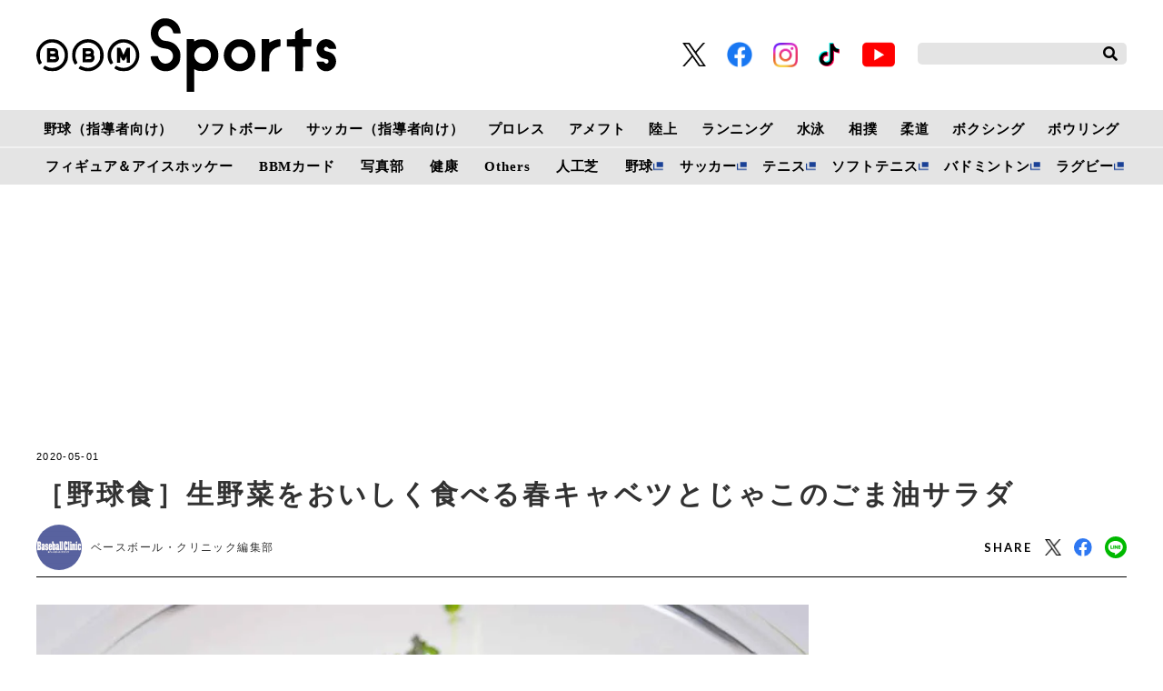

--- FILE ---
content_type: text/html; charset=UTF-8
request_url: https://www.bbm-japan.com/article/detail/705?n=2&e=983
body_size: 18010
content:
<!DOCTYPE html>
<html lang="ja">

<head prefix="og: http://ogp.me/ns# fb: http://ogp.me/ns/fb# website: http://ogp.me/ns/website#">
    <meta charset="UTF-8">
    <meta name="viewport" content="width=device-width, initial-scale=1.0">
    <meta http-equiv="X-UA-Compatible" content="IE=edge">
        <meta name="format-detection" content="telephone=no">
    <meta name="msapplication-TileColor" content="#da532c">
    <meta name="theme-color" content="#ffffff">
    <meta name="apple-mobile-web-app-title" content="BBMスポーツ">
    <link rel="shortcut icon" href="https://static.bbm-japan.com/asset/favicon.ico">
    <link rel="apple-touch-icon" sizes="180x180" href="https://static.bbm-japan.com/asset/frontend/img/app_icons/apple-touch-icon.png">
    <link rel="icon" type="image/png" sizes="32x32" href="https://static.bbm-japan.com/asset/frontend/img/app_icons/favicon-32x32.png">
    <link rel="icon" type="image/png" sizes="16x16" href="https://static.bbm-japan.com/asset/frontend/img/app_icons/favicon-16x16.png">
    <link rel="manifest" href="https://static.bbm-japan.com/asset/frontend/img/app_icons/site.webmanifest">
    <link rel="mask-icon" href="https://static.bbm-japan.com/asset/frontend/img/app_icons/safari-pinned-tab.svg" color="#5bbad5">
    <title>［野球食］生野菜をおいしく食べる春キャベツとじゃこのごま油サラダ | BBMスポーツ | ベースボール･マガジン社</title>
    <meta property="og:title" content="［野球食］生野菜をおいしく食べる春キャベツとじゃこのごま油サラダ | BBMスポーツ | ベースボール･マガジン社">
    <meta property="og:type" content="website">
    <meta property="og:image" content="https://images.bbm-japan.com/media/article/705/images/main_ff13e14306020e66ec35b1d44b6448ed2751803d.jpg">
    <meta property="og:url" content="http://www.bbm-japan.com/article/detail/705?n=2&amp;e=983">
    <meta property="og:description" content="海老久美子（管理栄養士、公認スポーツ栄養士）※写真上＝春キャベツとじゃこのごま油サラダ写真◎ベースボール・クリニック◎副菜＜材料＞（球児1人前）・キャベツの葉……2～3枚 ・かいわれ大根……1/2パック ・ごま油……大さじ2 ・にんにく……...">
    <meta name="twitter:card" content="summary_large_image">
    <meta name="description" content="海老久美子（管理栄養士、公認スポーツ栄養士）※写真上＝春キャベツとじゃこのごま油サラダ写真◎ベースボール・クリニック◎副菜＜材料＞（球児1人前）・キャベツの葉……2～3枚 ・かいわれ大根……1/2パック ・ごま油……大さじ2 ・にんにく……...">
            <meta content="max-image-preview:large" name="robots">    <link rel="stylesheet" href="https://use.fontawesome.com/releases/v5.0.10/css/all.css">
    <link rel="stylesheet" href="https://fonts.googleapis.com/css?family=Lato:700,900">
    <link href="https://fonts.googleapis.com/css?family=Barlow+Condensed:500,500i&display=swap" rel="stylesheet">
    <link rel="stylesheet" href="https://static.bbm-japan.com/asset/frontend/css/style.css" media="screen and (min-width:769px)" />    <link rel="stylesheet" href="https://static.bbm-japan.com/asset/frontend/css/style_sp.css" media="screen and (max-width:768px)" />    <link rel="stylesheet" href="https://static.bbm-japan.com/asset/frontend/css/bbm.css" media="screen and (min-width:769px)" />    <link rel="stylesheet" href="https://static.bbm-japan.com/asset/frontend/css/bbm_sp.css" media="screen and (max-width:768px)" />    <link rel="stylesheet" href="https://static.bbm-japan.com/asset/frontend/css/slick.css" media="screen and (min-width:769px)" />    <link rel="stylesheet" href="https://static.bbm-japan.com/asset/frontend/css/slick.css" media="screen and (max-width:768px)" />    <!-- Global site tag (gtag.js) - Google Analytics -->
<script async src="https://www.googletagmanager.com/gtag/js?id=UA-100941894-1"></script>
<script>
  window.dataLayer = window.dataLayer || [];
  function gtag(){dataLayer.push(arguments);}
  gtag('js', new Date());
  gtag('set', {'content_group1': '野球（指導者向け）'});
  gtag('config', 'UA-100941894-1');
</script>

<!-- google Adsence -->
<script data-ad-client="ca-pub-1257030820210050" async src="https://pagead2.googlesyndication.com/pagead/js/adsbygoogle.js"></script>

<script type='text/javascript'>
  var googletag = googletag || {};
  googletag.cmd = googletag.cmd || [];
  (function() {
    var gads = document.createElement('script');
    gads.async = true;
    gads.type = 'text/javascript';
    var useSSL = 'https:' == document.location.protocol;
    gads.src = (useSSL ? 'https:' : 'http:') +
      '//securepubads.g.doubleclick.net/tag/js/gpt.js';
    var node = document.getElementsByTagName('script')[0];
    node.parentNode.insertBefore(gads, node);
  })();
</script>

<!-- Google Tag Manager -->
<script>(function(w,d,s,l,i){w[l]=w[l]||[];w[l].push({'gtm.start':
new Date().getTime(),event:'gtm.js'});var f=d.getElementsByTagName(s)[0],
j=d.createElement(s),dl=l!='dataLayer'?'&l='+l:'';j.async=true;j.src=
'https://www.googletagmanager.com/gtm.js?id='+i+dl;f.parentNode.insertBefore(j,f);
})(window,document,'script','dataLayer','GTM-PVVH4PG');</script>
<!-- End Google Tag Manager -->

<!-- Google Tag Manager -->
<script>(function(w,d,s,l,i){w[l]=w[l]||[];w[l].push({'gtm.start':
new Date().getTime(),event:'gtm.js'});var f=d.getElementsByTagName(s)[0],
j=d.createElement(s),dl=l!='dataLayer'?'&l='+l:'';j.async=true;j.src=
'https://www.googletagmanager.com/gtm.js?id='+i+dl;f.parentNode.insertBefore(j,f);
})(window,document,'script','dataLayer','GTM-N9KRL65');</script>
<!-- End Google Tag Manager -->    <script src="https://static.bbm-japan.com/asset/frontend/js/constants.js" charset="UTF-8" defer></script>
    <script>
        const DEVICE_BREAK_POINT = 768;
    </script>
</head>
<body class="article">
    <!-- Google Tag Manager (noscript) -->
<noscript><iframe src="https://www.googletagmanager.com/ns.html?id=GTM-PVVH4PG"
height="0" width="0" style="display:none;visibility:hidden"></iframe></noscript>
<!-- End Google Tag Manager (noscript) -->

<!-- Google Tag Manager (noscript) -->
<noscript><iframe src="https://www.googletagmanager.com/ns.html?id=GTM-N9KRL65"
height="0" width="0" style="display:none;visibility:hidden"></iframe></noscript>
<!-- End Google Tag Manager (noscript) -->        <div id="fb-root"></div>
<script async defer crossorigin="anonymous" src="https://connect.facebook.net/ja_JP/sdk.js#xfbml=1&version=v6.0"></script>

<header class="header">
    <div class="headerTop">
        <div class="headerLogo">
            <a href="/"><img class="logoimg" src="https://static.bbm-japan.com/asset/frontend/img/bbmlogo_b.svg">
            </a>
        </div>
        <div class="headerSns spNone">
            <ul>
                <li><a href="https://twitter.com/bbm_sportsbooks" target="_blank"><img src="https://static.bbm-japan.com/asset/frontend/img/sns-twitter-x.png" alt="" class="snsicon-twitter-x" width="26" height="26"></a></li>
                <li><a href="https://www.facebook.com/BaseballMagazineSha/" target="_blank"><img src="https://static.bbm-japan.com/asset/frontend/img/f_logo_RGB-Blue_114.png" alt="" class="snsicon-facebook"></a></li>
                <li><a href="https://www.instagram.com/bbm_sportsbooks/" target="_blank"><img src="https://static.bbm-japan.com/asset/frontend/img/sns-instagram.png" alt="" class="snsicon-instagram"></a></li>
                <li><a href="https://www.tiktok.com/@bbm_sportsbooks" target="_blank"><img src="https://static.bbm-japan.com/asset/frontend/img/sns-tiktok.png" alt="" class="snsicon-tiktok"></a></li>
                <li><a href="https://www.youtube.com/@BaseballMagazinesha" target="_blank"><img src="https://static.bbm-japan.com/asset/frontend/img/sns-youtube.png" alt="" class="snsicon-youtube"></a></li>
            </ul>
        </div>
        <div class="headerSearch spNone">
            <form action="/article/search" method="GET">
                <input type="text" id="keyword" name="keyword" value="" placeholder="">
                <button type="submit"><i class="fas fa-search"></i></button>
            </form>
        </div>
        <div class="header_hambargur sideNavBtn pcNone">
            <img src="https://static.bbm-japan.com/asset/frontend/img/fixnavi_5.png">
        </div>
    </div>

    <!-- pcヘッダーボトム（カテゴリー） -->
    <div class="headerBottom spNone">
        <span class="white-border"></span>
        <div class="headerInner">
            <div class="gnav">
                <div class="gnavIn">
                    <ul>
                        <li>
                            <a href="/category/baseballclinic">野球（指導者向け）</a>
                            <div class="inList txtList">
                                <ul>
                                                                                                                <li>
                                            <a href="/category/highschool-baseball">高校野球</a>
                                        </li>
                                                                                                <li>
                                            <a href="/category/college-baseball">大学野球</a>
                                        </li>
                                                                                                <li>
                                            <a href="/category/adult-baseball">社会人野球</a>
                                        </li>
                                                                                                <li>
                                            <a href="/category/baseball-continuousphoto">フォーム連続写真</a>
                                        </li>
                                                                                                <li>
                                            <a href="/category/changing-sphere">変化球</a>
                                        </li>
                                                                                                <li>
                                            <a href="/category/baseball-conditioning">野球のコンディショニング科学</a>
                                        </li>
                                                            </ul>
                    <ul>
                                                                            <li>
                                            <a href="/category/baseball-foods">野球食</a>
                                        </li>
                                                                                                <li>
                                            <a href="/category/baseball-others">その他</a>
                                        </li>
                                                                        </ul>
                                                            </div>
                </li>
                <li>
                    <a href="/category/softball">ソフトボール</a>
                    <div class="inList txtList">
                        <ul>
                                                                                        <li><a href="/category/jdleague">JDリーグ</a></li>
                                                                                    <li><a href="/category/softball-olympic">TOKYO2020 ソフトボール</a></li>
                                                                                    <li><a href="/category/softball-japan">日本代表</a></li>
                                                                                    <li><a href="/category/softball-japanleague">日本リーグ</a></li>
                                                                                    <li><a href="/category/softball-students">小・中・高・大学生</a></li>
                                                                                    <li><a href="/category/softball-technique">ソフトボール技術</a></li>
                                                        </ul>
                        <ul>
                                                                            <li><a href="/category/softball-latestissue">ソフトボール・マガジン最新号</a></li>
                                                                                    <li><a href="/category/softball-news">ニュース＆トピックス</a></li>
                                                                                    <li><a href="/category/softball-tournament">大会・イベント情報</a></li>
                                                        </ul>
                                                            </div>
                </li>
                <li><a href="/category/soccerclinic">サッカー（指導者向け）</a>
                    <div class="inList txtList">
                        <ul>
                                                                                        <li><a href="/category/soccer-training">トレーニング</a></li>
                                                                                    <li><a href="/category/soccer-videos">動画で見るサッカートレーニング</a></li>
                                                                                    <li><a href="/category/soccer-offthepitch">オフ・ザ・ピッチ・トレーニング</a></li>
                                                                                    <li><a href="/category/soccer-interview">インタビュー</a></li>
                                                                                    <li><a href="/category/soccerclinic-other">その他</a></li>
                                                        </ul>
                                                            </div>
                </li>
                <li>
                    <a href="/category/prowrestling">プロレス</a>
                    <div class="inList txtList">
                        <ul>
                                                                                        <li><a href="/category/prowrestling-report">試合リポート</a></li>
                                                                                    <li><a href="/category/prowrestling-outlook">今週のプロレス界展望</a></li>
                                                                                    <li><a href="/category/prowrestling-earlyedition">週プロ早版</a></li>
                                                                                    <li><a href="/category/prowrestling-column">コラム</a></li>
                                                                                    <li><a href="/category/prowrestling-interview">インタビュー</a></li>
                                                                                    <li><a href="/category/prowrestling-results">試合結果</a></li>
                                                        </ul>
                        <ul>
                                                                            <li><a href="/category/prowrestling-news">週プロニュース</a></li>
                                                                                    <li><a href="/category/prowrestling-topics">トピックス</a></li>
                                                                                    <li><a href="/category/prowrestling-group">団体情報</a></li>
                                                                                    <li><a href="/category/prowrestling-player">選手情報</a></li>
                                                        </ul>
                                                            </div>
                </li>
                <li><a href="/category/americanfootball">アメフト</a>
                    <div class="inList txtList">
                        <ul>
                                                                                        <li><a href="/category/americanfootballnewsandtopics">News & Topics</a></li>
                                                                                    <li><a href="/category/americanfootballcolumns">Columns</a></li>
                                                                                    <li><a href="/category/americanfootballinterviews">Interviews</a></li>
                                                                                    <li><a href="/category/afm-nfl">NFL & NCAA</a></li>
                                                                                    <li><a href="/category/afm-xleague">X League</a></li>
                                                                                    <li><a href="/category/afm-college">Japan College</a></li>
                                                        </ul>
                        <ul>
                                                                            <li><a href="/category/afm-highschool">High School & Chestnut League</a></li>
                                                        </ul>
                                                            </div>
                </li>
                <li><a href="/category/trackandfield">陸上</a>
                    <div class="inList txtList">
                        <ul>
                                                                                        <li><a href="/category/trackandfield-olympic">TOKYO2020陸上</a></li>
                                                                                    <li><a href="/category/trackandfield-news">陸上ニュース</a></li>
                                                                                    <li><a href="/category/trackandfield-column">コラム</a></li>
                                                                                    <li><a href="/category/trackandfield-record">記録</a></li>
                                                        </ul>
                                                            </div>
                </li>
                <li><a href="/category/running">ランニング</a>
                    <div class="inList txtList">
                        <ul>
                                                                                        <li><a href="/category/running-olympic">TOKYO2020ランニング</a></li>
                                                                                    <li><a href="/category/courir-ditorial">今日の編集部</a></li>
                                                                                    <li><a href="/category/courir-technique">動画・テクニック</a></li>
                                                                                    <li><a href="/category/courir-competition">大会情報</a></li>
                                                                                    <li><a href="/category/courir-gear">ランニングギア＆グッズ</a></li>
                                                                                    <li><a href="/category/courir-event">イベント・その他</a></li>
                                                        </ul>
                                                            </div>
                </li>
                <li><a href="/category/swimming">水泳</a>
                    <div class="inList txtList">
                        <ul>
                                                                                        <li><a href="/category/swimming-olympic">TOKYO2020水泳</a></li>
                                                                                    <li><a href="/category/swimming-news">水泳ニュース</a></li>
                                                                                    <li><a href="/category/swimming-japanchampionship">競泳日本選手権</a></li>
                                                                                    <li><a href="/category/swimming-worldnews">海外情報</a></li>
                                                                                    <li><a href="/category/swimming-masters">マスターズ</a></li>
                                                                                    <li><a href="/category/swimming-as">アーティスティックスイミング（ＡＳ）</a></li>
                                                        </ul>
                        <ul>
                                                                            <li><a href="/category/swimming-waterpolo">水　球</a></li>
                                                                                    <li><a href="/category/swimming-dive">飛　込</a></li>
                                                                                    <li><a href="/category/swimming-consideration">連載●歴代トップスイマー比較考察</a></li>
                                                                                    <li><a href="/category/swimming-foods">連載●水泳食</a></li>
                                                        </ul>
                                                            </div>
                </li>
                <li><a href="/category/sumo">相撲</a>
                    <div class="inList txtList">
                        <ul>
                                                                                        <li><a href="/category/sumo-news">相撲ニュース</a></li>
                                                                                    <li><a href="/category/sumo-wrestler">力士情報</a></li>
                                                                                    <li><a href="/category/sumo-watching">観戦案内</a></li>
                                                                                    <li><a href="/category/sumo-numbering">番付</a></li>
                                                        </ul>
                                                            </div>
                </li>
                <li>
                    <a href="/category/judo">柔道</a>
                    <div class="inList txtList">
                        <ul>
                                                                                        <li><a href="/category/judo-olympic">TOKYO2020柔道</a></li>
                                                                                    <li><a href="/category/judo-news">ニュース&トピックス</a></li>
                                                                                    <li><a href="/category/judo-magazine">『近代柔道』最新号</a></li>
                                                                                    <li><a href="/category/judo-calendar">カレンダー</a></li>
                                                                                    <li><a href="/category/judo-record">記録集</a></li>
                                                                                    <li><a href="/category/judo-editorial">編集部発</a></li>
                                                        </ul>
                        <ul>
                                                                            <li><a href="/category/photoservice">フォトサービス</a></li>
                                                        </ul>
                                                            </div>
                </li>
                <li>
                    <a href="/category/boxing">ボクシング</a>
                    <div class="inList txtList">
                        <ul>
                                                                                        <li>
                                    <a href="/category/boxing-olympic">TOKYO2020ボクシング</a>
                                </li>
                                                                                    <li>
                                    <a href="/category/boxing-news">ニュース</a>
                                </li>
                                                                                    <li>
                                    <a href="/category/boxing-results">試合結果（写真）</a>
                                </li>
                                                                                    <li>
                                    <a href="/category/boxing-column">コラム（インタビュー）</a>
                                </li>
                                                                                    <li>
                                    <a href="/category/boxing-training">トップボクサートレーニング公開</a>
                                </li>
                                                        </ul>
                                                            </div>
                </li>
                <li>
                    <a href="/category/bowling">ボウリング</a>
                    <div class="inList txtList">
                        <ul>
                                                                                        <li>
                                    <a href="/category/bowling-jpba">JPBAトーナメント</a>
                                </li>
                                                                                    <li>
                                    <a href="/category/bowling-results">リザルト</a>
                                </li>
                                                                                    <li>
                                    <a href="/category/bowling-league">リーグ探訪</a>
                                </li>
                                                                                    <li>
                                    <a href="/category/bowling-course">ドリル講座</a>
                                </li>
                                                                                    <li>
                                    <a href="/category/bowling-term">用語集</a>
                                </li>
                                                                                    <li>
                                    <a href="/category/bowling-ptalk">P★TALK</a>
                                </li>
                                                        </ul>
                        <ul>
                                                                            <li>
                                    <a href="/category/bowling-other">その他</a>
                                </li>
                                                        </ul>
                                                            </div>
                </li>
                </ul>
                <ul class="lower">
                    <li>
                        <a href="/category/figureskating">フィギュア＆アイスホッケー</a>
                        <div class="inList txtList">
                            <ul>
                                                                                                    <li><a href="/category/interview">インタビュー</a></li>
                                                                                    <li><a href="/category/figure-column">コラム</a></li>
                                                                </ul>
                                                </div>
            </li>
            <li><a href="/category/bbmcards">BBMカード</a>
                <div class="inList txtList">
                    <ul>
                                                                            <li><a href="/category/bbmcards-new">新作情報</a></li>
                                                                        <li><a href="/category/bbmcards-event">カードイベント</a></li>
                                                                        <li><a href="/category/bbmcards-column">コラム</a></li>
                                                                        <li><a href="/category/bbmcards-present">プレゼント</a></li>
                                                                        <li><a href="/category/bbmcards-archive">アーカイブ</a></li>
                                                                        <li><a href="/category/bbmcards-others">その他</a></li>
                                                </ul>
                                                </div>
            </li>

            <li><a href="/category/photos">写真部</a>
                <div class="inList txtList">
                    <ul>
                                                                            <li><a href="/category/photos-news">ニュース</a></li>
                                                                        <li><a href="/category/photos-site">取材現場から</a></li>
                                                </ul>
                                                </div>
            </li>
            <li>
                <a href="/category/health">健康</a>
                <div class="inList txtList">
                    <ul>
                                                                            <li>
                                <a href="/category/health-square">健康情報スクエア</a>
                            </li>
                                                                        <li>
                                <a href="/category/health-magazine">けんいち最新号情報</a>
                            </li>
                                                                        <li>
                                <a href="/category/health-backnumber">けんいちバックナンバー紹介</a>
                            </li>
                                                </ul>
                                                </div>
            </li>
            <li><a href="/category/others">Others</a>
                <div class="inList txtList">
                    <ul>
                        <li>
                            <a href="/category/combat">格闘技</a>
                        </li>
                        <li>
                            <a href="/category/basketball">バスケットボール</a>
                        </li>
                        <li>
                            <a href="/category/ice-hockey">アイスホッケー</a>
                        </li>
                        <li>
                            <a href="/category/othersports">その他スポーツ</a>
                        </li>
                        <li>
                            <a href="/category/sportsscience">スポーツコーチング</a>
                        </li>
                        <li>
                            <a href="/category/training">トレーニング</a>
                        </li>
                    </ul>
                    <ul>
                        <li>
                            <a href="/category/books">出版部</a>
                        </li>
                    </ul>
                </div>
            </li>
            <li>
                <a href="/category/artificialgrass">人工芝</a>
                <div class="inList txtList">
                    <ul>
                                                                            <li>
                                <a href="/category/artificialgrass-info">ベーマガターフについて</a>
                            </li>
                                                                        <li>
                                <a href="/category/artificialgrass-goods">商品紹介</a>
                            </li>
                                                                        <li>
                                <a href="/category/artificialgrass-achievement">導入実績</a>
                            </li>
                                                                        <li>
                                <a href="/category/artificialgrass-topics">トピックス</a>
                            </li>
                                                                        <li>
                                <a href="/category/artificialgrass-news">お問い合わせ</a>
                            </li>
                                                </ul>
                                                </div>
            </li>
            <li><a href="https://sp.baseball.findfriends.jp/" target="_blank" class="tab">野球</a></li>
            <li><a href="https://soccermagazine.jp/" target="_blank" class=" tab">サッカー</a></li>
            <li><a href="https://tennismagazine.jp/" target="_blank" class="tab">テニス</a></li>
            <li><a href="http://www.softtennis-mag.com/" target="_blank" class="tab">ソフトテニス</a></li>
            <li><a href="https://www.badspi.jp/" target="_blank" class="tab">バドミントン</a></li>
            <li><a href="https://rugby-rp.com/" target="_blank" class="tab">ラグビー</a></li>
            </ul>
        </div>
    </div>
    </div>
    </div>
</header>
<!-- / pcヘッダーボトム（カテゴリー） -->

<!-- pc固定ヘッダー（カテゴリー） -->
<header class="headerFixed spNone">
    <div class="headerInner">
        <div class="gnav">
            <div class="gnavIn">
                <ul>
                    <li><a href="/">HOME</a></li>
                    <li><a href="/category/baseballclinic">野球（指導者向け）</a>
                        <div class="inList txtList">
                            <ul>
                                                                                                    <li><a href="/category/highschool-baseball">高校野球</a></li>
                                                                                    <li><a href="/category/college-baseball">大学野球</a></li>
                                                                                    <li><a href="/category/adult-baseball">社会人野球</a></li>
                                                                                    <li><a href="/category/baseball-continuousphoto">フォーム連続写真</a></li>
                                                                                    <li><a href="/category/changing-sphere">変化球</a></li>
                                                                                    <li><a href="/category/baseball-conditioning">野球のコンディショニング科学</a></li>
                                                    </ul>
                <ul>
                                                                <li><a href="/category/baseball-foods">野球食</a></li>
                                                                                    <li><a href="/category/baseball-others">その他</a></li>
                                                                </ul>
                                                </div>
            </li>
            <li><a href="/category/softball">ソフトボール</a>
                <div class="inList txtList">
                    <ul>
                                                                            <li><a href="/category/jdleague">JDリーグ</a></li>
                                                                        <li><a href="/category/softball-olympic">TOKYO2020 ソフトボール</a></li>
                                                                        <li><a href="/category/softball-japan">日本代表</a></li>
                                                                        <li><a href="/category/softball-japanleague">日本リーグ</a></li>
                                                                        <li><a href="/category/softball-students">小・中・高・大学生</a></li>
                                                                        <li><a href="/category/softball-technique">ソフトボール技術</a></li>
                                                </ul>
                    <ul>
                                                                <li><a href="/category/softball-latestissue">ソフトボール・マガジン最新号</a></li>
                                                                        <li><a href="/category/softball-news">ニュース＆トピックス</a></li>
                                                                        <li><a href="/category/softball-tournament">大会・イベント情報</a></li>
                                                </ul>
                                                </div>
            </li>
            <li><a href="/category/soccerclinic">サッカー（指導者向け）</a>
                <div class="inList txtList">
                    <ul>
                                                                            <li><a href="/category/soccer-training">トレーニング</a></li>
                                                                        <li><a href="/category/soccer-videos">動画で見るサッカートレーニング</a></li>
                                                                        <li><a href="/category/soccer-offthepitch">オフ・ザ・ピッチ・トレーニング</a></li>
                                                                        <li><a href="/category/soccer-interview">インタビュー</a></li>
                                                                        <li><a href="/category/soccerclinic-other">その他</a></li>
                                                </ul>
                                                </div>
            </li>
            <li><a href="/category/prowrestling">プロレス</a>
                <div class="inList txtList">
                    <ul>
                                                                            <li><a href="/category/prowrestling-report">試合リポート</a></li>
                                                                        <li><a href="/category/prowrestling-outlook">今週のプロレス界展望</a></li>
                                                                        <li><a href="/category/prowrestling-earlyedition">週プロ早版</a></li>
                                                                        <li><a href="/category/prowrestling-column">コラム</a></li>
                                                                        <li><a href="/category/prowrestling-interview">インタビュー</a></li>
                                                                        <li><a href="/category/prowrestling-results">試合結果</a></li>
                                                </ul>
                    <ul>
                                                                <li><a href="/category/prowrestling-news">週プロニュース</a></li>
                                                                        <li><a href="/category/prowrestling-topics">トピックス</a></li>
                                                                        <li><a href="/category/prowrestling-group">団体情報</a></li>
                                                                        <li><a href="/category/prowrestling-player">選手情報</a></li>
                                                </ul>
                                                </div>
            </li>
            <li><a href="/category/americanfootball">アメフト</a>
                <div class="inList txtList">
                    <ul>
                                                                            <li><a href="/category/americanfootballnewsandtopics">News & Topics</a></li>
                                                                        <li><a href="/category/americanfootballcolumns">Columns</a></li>
                                                                        <li><a href="/category/americanfootballinterviews">Interviews</a></li>
                                                                        <li><a href="/category/afm-nfl">NFL & NCAA</a></li>
                                                                        <li><a href="/category/afm-xleague">X League</a></li>
                                                                        <li><a href="/category/afm-college">Japan College</a></li>
                                                </ul>
                    <ul>
                                                                <li><a href="/category/afm-highschool">High School & Chestnut League</a></li>
                                                </ul>
                                                </div>
            </li>
            <li><a href="/category/trackandfield">陸上</a>
                <div class="inList txtList">
                    <ul>
                                                                            <li><a href="/category/trackandfield-olympic">TOKYO2020陸上</a></li>
                                                                        <li><a href="/category/trackandfield-news">陸上ニュース</a></li>
                                                                        <li><a href="/category/trackandfield-column">コラム</a></li>
                                                                        <li><a href="/category/trackandfield-record">記録</a></li>
                                                </ul>
                                                </div>
            </li>
            <li><a href="/category/running">ランニング</a>
                <div class="inList txtList">
                    <ul>
                                                                            <li><a href="/category/running-olympic">TOKYO2020ランニング</a></li>
                                                                        <li><a href="/category/courir-ditorial">今日の編集部</a></li>
                                                                        <li><a href="/category/courir-technique">動画・テクニック</a></li>
                                                                        <li><a href="/category/courir-competition">大会情報</a></li>
                                                                        <li><a href="/category/courir-gear">ランニングギア＆グッズ</a></li>
                                                                        <li><a href="/category/courir-event">イベント・その他</a></li>
                                                </ul>
                                                </div>
            </li>
            <li><a href="/category/swimming">水泳</a>
                <div class="inList txtList">
                    <ul>
                                                                            <li><a href="/category/swimming-olympic">TOKYO2020水泳</a></li>
                                                                        <li><a href="/category/swimming-news">水泳ニュース</a></li>
                                                                        <li><a href="/category/swimming-japanchampionship">競泳日本選手権</a></li>
                                                                        <li><a href="/category/swimming-worldnews">海外情報</a></li>
                                                                        <li><a href="/category/swimming-masters">マスターズ</a></li>
                                                                        <li><a href="/category/swimming-as">アーティスティックスイミング（ＡＳ）</a></li>
                                                </ul>
                    <ul>
                                                                <li><a href="/category/swimming-waterpolo">水　球</a></li>
                                                                        <li><a href="/category/swimming-dive">飛　込</a></li>
                                                                        <li><a href="/category/swimming-consideration">連載●歴代トップスイマー比較考察</a></li>
                                                                        <li><a href="/category/swimming-foods">連載●水泳食</a></li>
                                                </ul>
                                                </div>
            </li>
            <li><a href="/category/sumo">相撲</a>
                <div class="inList txtList">
                    <ul>
                                                                            <li><a href="/category/sumo-news">相撲ニュース</a></li>
                                                                        <li><a href="/category/sumo-wrestler">力士情報</a></li>
                                                                        <li><a href="/category/sumo-watching">観戦案内</a></li>
                                                                        <li><a href="/category/sumo-numbering">番付</a></li>
                                                </ul>
                                                </div>
            </li>
            <li><a href="/category/judo">柔道</a>
                <div class="inList txtList">
                    <ul>
                                                                            <li><a href="/category/judo-olympic">TOKYO2020柔道</a></li>
                                                                        <li><a href="/category/judo-news">ニュース&トピックス</a></li>
                                                                        <li><a href="/category/judo-magazine">『近代柔道』最新号</a></li>
                                                                        <li><a href="/category/judo-calendar">カレンダー</a></li>
                                                                        <li><a href="/category/judo-record">記録集</a></li>
                                                                        <li><a href="/category/judo-editorial">編集部発</a></li>
                                                </ul>
                    <ul>
                                                                <li><a href="/category/photoservice">フォトサービス</a></li>
                                                </ul>
                                                </div>
            </li>
            <li>
                <a href="/category/boxing">ボクシング</a>
                <div class="inList txtList">
                    <ul>
                                                                            <li><a href="/category/boxing-olympic">TOKYO2020ボクシング</a></li>
                                                                        <li><a href="/category/boxing-news">ニュース</a></li>
                                                                        <li><a href="/category/boxing-results">試合結果（写真）</a></li>
                                                                        <li><a href="/category/boxing-column">コラム（インタビュー）</a></li>
                                                                        <li><a href="/category/boxing-training">トップボクサートレーニング公開</a></li>
                                                </ul>
                                                </div>
            </li>
            <li>
                <a href="/category/bowling">ボウリング</a>
                <div class="inList txtList">
                    <ul>
                                                                            <li>
                                <a href="/category/bowling-jpba">JPBAトーナメント</a>
                            </li>
                                                                        <li>
                                <a href="/category/bowling-results">リザルト</a>
                            </li>
                                                                        <li>
                                <a href="/category/bowling-league">リーグ探訪</a>
                            </li>
                                                                        <li>
                                <a href="/category/bowling-course">ドリル講座</a>
                            </li>
                                                                        <li>
                                <a href="/category/bowling-term">用語集</a>
                            </li>
                                                                        <li>
                                <a href="/category/bowling-ptalk">P★TALK</a>
                            </li>
                                                </ul>
                    <ul>
                                                                <li>
                                <a href="/category/bowling-other">その他</a>
                            </li>
                                                </ul>
                                                </div>
            </li>
            </ul>
            <ul class="lower">
                <li><a href="/category/figureskating">フィギュア＆アイスホッケー</a>
                    <div class="inList txtList">
                        <ul>
                                                                                        <li><a href="/category/interview">インタビュー</a></li>
                                                                        <li><a href="/category/figure-column">コラム</a></li>
                                                        </ul>
                                    </div>
        </li>
        <li><a href="/category/bbmcards">BBMカード</a>
            <div class="inList txtList">
                <ul>
                                                                <li><a href="/category/bbmcards-new">新作情報</a></li>
                                                            <li><a href="/category/bbmcards-event">カードイベント</a></li>
                                                            <li><a href="/category/bbmcards-column">コラム</a></li>
                                                            <li><a href="/category/bbmcards-present">プレゼント</a></li>
                                                            <li><a href="/category/bbmcards-archive">アーカイブ</a></li>
                                                            <li><a href="/category/bbmcards-others">その他</a></li>
                                        </ul>
                                    </div>
        </li>
        <li><a href="/category/photos">写真部</a>
            <div class="inList txtList">
                <ul>
                                                                <li><a href="/category/photos-news">ニュース</a></li>
                                                            <li><a href="/category/photos-site">取材現場から</a></li>
                                        </ul>
                                    </div>
        </li>
        <li><a href="/category/health">健康</a>
            <div class="inList txtList">
                <ul>
                                                                <li><a href="/category/health-square">健康情報スクエア</a></li>
                                                            <li><a href="/category/health-magazine">けんいち最新号情報</a></li>
                                                            <li><a href="/category/health-backnumber">けんいちバックナンバー紹介</a></li>
                                        </ul>
                                    </div>
        </li>
        <li><a href="/category/others">Others</a>
            <div class="inList txtList">
                <ul>
                    <li>
                        <a href="/category/combat">格闘技</a>
                    </li>
                    <li>
                        <a href="/category/basketball">バスケットボール</a>
                    </li>
                    <li>
                        <a href="/category/ice-hockey">アイスホッケー</a>
                    </li>
                    <li>
                        <a href="/category/othersports">その他スポーツ</a>
                    </li>
                    <li>
                        <a href="/category/sportsscience">スポーツコーチング</a>
                    </li>
                    <li>
                        <a href="/category/training">トレーニング</a>
                    </li>
                </ul>
                <ul>
                    <li>
                        <a href="/category/books">出版部</a>
                    </li>
                </ul>
            </div>
        </li>
        <li>
            <a href="/category/artificialgrass">人工芝</a>
            <div class="inList txtList">
                <ul>
                                                                <li>
                            <a href="/category/artificialgrass-info">ベーマガターフについて</a>
                        </li>
                                                            <li>
                            <a href="/category/artificialgrass-goods">商品紹介</a>
                        </li>
                                                            <li>
                            <a href="/category/artificialgrass-achievement">導入実績</a>
                        </li>
                                                            <li>
                            <a href="/category/artificialgrass-topics">トピックス</a>
                        </li>
                                                            <li>
                            <a href="/category/artificialgrass-news">お問い合わせ</a>
                        </li>
                                        </ul>
                                    </div>
        </li>
        <li class="tab_list"><a href="https://sp.baseball.findfriends.jp/" target="_blank" class="tab">野球</a></li>
        <li class="tab_list"><a href="https://soccermagazine.jp/" target="_blank" class=" tab">サッカー</a></li>
        <li class="tab_list"><a href="https://tennismagazine.jp/" target="_blank" class="tab">テニス</a></li>
        <li class="tab_list"><a href="http://www.softtennis-mag.com/" target="_blank" class="tab">ソフトテニス</a></li>
        <li class="tab_list"><a href="https://www.badspi.jp/" target="_blank" class="tab">バドミントン</a></li>
        <li class="tab_list"><a href="https://rugby-rp.com/" target="_blank" class="tab">ラグビー</a></li>
        </ul>
    </div>
    </div>
    </div>
</header>
<!-- pc固定ヘッダー（カテゴリー） -->

<!-- mobileサイドナビ -->
<div class="sideNav pcNone">
    <div class="sideNavHead">
        <p class="sideNavCloseBtn">close</p>
        <p class="logo">
            <a href="/"><img src="https://static.bbm-japan.com/asset/frontend/img/bbmlogo_b.svg">
            </a>
        </p>
    </div>
    <div class="sideNavIn">
        <div class="sideNavInSearch">
            <form action="/article/search" method="GET">
                <input type="text" id="keyword" name="keyword" value="" placeholder="Search">
                <button type="submit"><i class="fas fa-search"></i></button>
            </form>
        </div>
        <div class="box">
            <ul class="list">
                <li><a href="/category/baseballclinic">野球（指導者向け）</a>
                    <div class="inList txtList">
                        <ul>
                                                                                        <li><a href="/category/highschool-baseball">高校野球</a></li>
                                                                        <li><a href="/category/college-baseball">大学野球</a></li>
                                                                        <li><a href="/category/adult-baseball">社会人野球</a></li>
                                                                        <li><a href="/category/baseball-continuousphoto">フォーム連続写真</a></li>
                                                                        <li><a href="/category/changing-sphere">変化球</a></li>
                                                                        <li><a href="/category/baseball-conditioning">野球のコンディショニング科学</a></li>
                                            </ul>
            <ul>
                                                    <li><a href="/category/baseball-foods">野球食</a></li>
                                                                        <li><a href="/category/baseball-others">その他</a></li>
                                                        </ul>
                                    </div>
        </li>
        <li><a href="/category/softball">ソフトボール</a>
            <div class="inList txtList">
                <ul>
                                                                <li><a href="/category/jdleague">JDリーグ</a></li>
                                                            <li><a href="/category/softball-olympic">TOKYO2020 ソフトボール</a></li>
                                                            <li><a href="/category/softball-japan">日本代表</a></li>
                                                            <li><a href="/category/softball-japanleague">日本リーグ</a></li>
                                                            <li><a href="/category/softball-students">小・中・高・大学生</a></li>
                                                            <li><a href="/category/softball-technique">ソフトボール技術</a></li>
                                        </ul>
                <ul>
                                                    <li><a href="/category/softball-latestissue">ソフトボール・マガジン最新号</a></li>
                                                            <li><a href="/category/softball-news">ニュース＆トピックス</a></li>
                                                            <li><a href="/category/softball-tournament">大会・イベント情報</a></li>
                                        </ul>
                                    </div>
        </li>
        <li><a href="/category/soccerclinic">サッカー（指導者向け）</a>
            <div class="inList txtList">
                <ul>
                                                                <li><a href="/category/soccer-training">トレーニング</a></li>
                                                            <li><a href="/category/soccer-videos">動画で見るサッカートレーニング</a></li>
                                                            <li><a href="/category/soccer-offthepitch">オフ・ザ・ピッチ・トレーニング</a></li>
                                                            <li><a href="/category/soccer-interview">インタビュー</a></li>
                                                            <li><a href="/category/soccerclinic-other">その他</a></li>
                                        </ul>
                                    </div>
        </li>
        <li><a href="/category/prowrestling">プロレス</a>
            <div class="inList txtList">
                <ul>
                                                                <li><a href="/category/prowrestling-report">試合リポート</a></li>
                                                            <li><a href="/category/prowrestling-outlook">今週のプロレス界展望</a></li>
                                                            <li><a href="/category/prowrestling-earlyedition">週プロ早版</a></li>
                                                            <li><a href="/category/prowrestling-column">コラム</a></li>
                                                            <li><a href="/category/prowrestling-interview">インタビュー</a></li>
                                                            <li><a href="/category/prowrestling-results">試合結果</a></li>
                                        </ul>
                <ul>
                                                    <li><a href="/category/prowrestling-news">週プロニュース</a></li>
                                                            <li><a href="/category/prowrestling-topics">トピックス</a></li>
                                                            <li><a href="/category/prowrestling-group">団体情報</a></li>
                                                            <li><a href="/category/prowrestling-player">選手情報</a></li>
                                        </ul>
                                    </div>
        </li>
        <li><a href="/category/americanfootball">アメフト</a>
            <div class="inList txtList">
                <ul>
                                                                <li><a href="/category/americanfootballnewsandtopics">News & Topics</a></li>
                                                            <li><a href="/category/americanfootballcolumns">Columns</a></li>
                                                            <li><a href="/category/americanfootballinterviews">Interviews</a></li>
                                                            <li><a href="/category/afm-nfl">NFL & NCAA</a></li>
                                                            <li><a href="/category/afm-xleague">X League</a></li>
                                                            <li><a href="/category/afm-college">Japan College</a></li>
                                        </ul>
                <ul>
                                                    <li><a href="/category/afm-highschool">High School & Chestnut League</a></li>
                                        </ul>
                                    </div>
        </li>
        <li><a href="/category/trackandfield">陸上</a>
            <div class="inList txtList">
                <ul>
                                                                <li><a href="/category/trackandfield-olympic">TOKYO2020陸上</a></li>
                                                            <li><a href="/category/trackandfield-news">陸上ニュース</a></li>
                                                            <li><a href="/category/trackandfield-column">コラム</a></li>
                                                            <li><a href="/category/trackandfield-record">記録</a></li>
                                        </ul>
                                    </div>
        </li>
        <li><a href="/category/running">ランニング</a>
            <div class="inList txtList">
                <ul>
                                                                <li><a href="/category/running-olympic">TOKYO2020ランニング</a></li>
                                                            <li><a href="/category/courir-ditorial">今日の編集部</a></li>
                                                            <li><a href="/category/courir-technique">動画・テクニック</a></li>
                                                            <li><a href="/category/courir-competition">大会情報</a></li>
                                                            <li><a href="/category/courir-gear">ランニングギア＆グッズ</a></li>
                                                            <li><a href="/category/courir-event">イベント・その他</a></li>
                                        </ul>
                                    </div>
        </li>
        <li><a href="/category/swimming">水泳</a>
            <div class="inList txtList">
                <ul>
                                                                <li><a href="/category/swimming-olympic">TOKYO2020水泳</a></li>
                                                            <li><a href="/category/swimming-news">水泳ニュース</a></li>
                                                            <li><a href="/category/swimming-japanchampionship">競泳日本選手権</a></li>
                                                            <li><a href="/category/swimming-worldnews">海外情報</a></li>
                                                            <li><a href="/category/swimming-masters">マスターズ</a></li>
                                                            <li><a href="/category/swimming-as">アーティスティックスイミング（ＡＳ）</a></li>
                                        </ul>
                <ul>
                                                    <li><a href="/category/swimming-waterpolo">水　球</a></li>
                                                            <li><a href="/category/swimming-dive">飛　込</a></li>
                                                            <li><a href="/category/swimming-consideration">連載●歴代トップスイマー比較考察</a></li>
                                                            <li><a href="/category/swimming-foods">連載●水泳食</a></li>
                                        </ul>
                                    </div>
        </li>
        <li><a href="/category/sumo">相撲</a>
            <div class="inList txtList">
                <ul>
                                                                <li><a href="/category/sumo-news">相撲ニュース</a></li>
                                                            <li><a href="/category/sumo-wrestler">力士情報</a></li>
                                                            <li><a href="/category/sumo-watching">観戦案内</a></li>
                                                            <li><a href="/category/sumo-numbering">番付</a></li>
                                        </ul>
                                    </div>
        </li>
        <li><a href="/category/judo">柔道</a>
            <div class="inList txtList">
                <ul>
                                                                <li><a href="/category/judo-olympic">TOKYO2020柔道</a></li>
                                                            <li><a href="/category/judo-news">ニュース&トピックス</a></li>
                                                            <li><a href="/category/judo-magazine">『近代柔道』最新号</a></li>
                                                            <li><a href="/category/judo-calendar">カレンダー</a></li>
                                                            <li><a href="/category/judo-record">記録集</a></li>
                                                            <li><a href="/category/judo-editorial">編集部発</a></li>
                                        </ul>
                <ul>
                                                    <li><a href="/category/photoservice">フォトサービス</a></li>
                                        </ul>
                                    </div>
        </li>
        <li><a href="/category/boxing">ボクシング</a>
            <div class="inList txtList">
                <ul>
                                                                <li><a href="/category/boxing-olympic">TOKYO2020ボクシング</a></li>
                                                            <li><a href="/category/boxing-news">ニュース</a></li>
                                                            <li><a href="/category/boxing-results">試合結果（写真）</a></li>
                                                            <li><a href="/category/boxing-column">コラム（インタビュー）</a></li>
                                                            <li><a href="/category/boxing-training">トップボクサートレーニング公開</a></li>
                                        </ul>
                                    </div>
        </li>
        <li>
            <a href="/category/bowling">ボウリング</a>
            <div class="inList txtList">
                <ul>
                                                                <li>
                            <a href="/category/bowling-jpba">JPBAトーナメント</a>
                        </li>
                                                            <li>
                            <a href="/category/bowling-results">リザルト</a>
                        </li>
                                                            <li>
                            <a href="/category/bowling-league">リーグ探訪</a>
                        </li>
                                                            <li>
                            <a href="/category/bowling-course">ドリル講座</a>
                        </li>
                                                            <li>
                            <a href="/category/bowling-term">用語集</a>
                        </li>
                                                            <li>
                            <a href="/category/bowling-ptalk">P★TALK</a>
                        </li>
                                        </ul>
                <ul>
                                                    <li>
                            <a href="/category/bowling-other">その他</a>
                        </li>
                                        </ul>
                                    </div>
        </li>
        <li><a href="/category/figureskating">フィギュア＆アイスホッケー</a>
            <div class="inList txtList">
                <ul>
                                                                <li><a href="/category/interview">インタビュー</a></li>
                                                            <li><a href="/category/figure-column">コラム</a></li>
                                        </ul>
                                    </div>
        </li>
        <li><a href="/category/bbmcards">BBMカード</a>
            <div class="inList txtList">
                <ul>
                                                                <li><a href="/category/bbmcards-new">新作情報</a></li>
                                                            <li><a href="/category/bbmcards-event">カードイベント</a></li>
                                                            <li><a href="/category/bbmcards-column">コラム</a></li>
                                                            <li><a href="/category/bbmcards-present">プレゼント</a></li>
                                                            <li><a href="/category/bbmcards-archive">アーカイブ</a></li>
                                                            <li><a href="/category/bbmcards-others">その他</a></li>
                                        </ul>
                                    </div>
        </li>
        <li><a href="/category/photos">写真部</a>
            <div class="inList txtList">
                <ul>
                                                                <li><a href="/category/photos-news">ニュース</a></li>
                                                            <li><a href="/category/photos-site">取材現場から</a></li>
                                        </ul>
                                    </div>
        </li>
        <li>
            <a href="/category/health">健康</a>
            <div class="inList txtList">
                <ul>
                                                                <li>
                            <a href="/category/health-square">健康情報スクエア</a>
                        </li>
                                                            <li>
                            <a href="/category/health-magazine">けんいち最新号情報</a>
                        </li>
                                                            <li>
                            <a href="/category/health-backnumber">けんいちバックナンバー紹介</a>
                        </li>
                                        </ul>
                                    </div>
        </li>
        <li><a href="/category/others">Others</a>
        </li>
        <li>
            <a href="/category/artificialgrass">人工芝</a>
            <div class="inList txtList">
                <ul>
                                                                <li>
                            <a href="/category/artificialgrass-info">ベーマガターフについて</a>
                        </li>
                                                            <li>
                            <a href="/category/artificialgrass-goods">商品紹介</a>
                        </li>
                                                            <li>
                            <a href="/category/artificialgrass-achievement">導入実績</a>
                        </li>
                                                            <li>
                            <a href="/category/artificialgrass-topics">トピックス</a>
                        </li>
                                                            <li>
                            <a href="/category/artificialgrass-news">お問い合わせ</a>
                        </li>
                                        </ul>
                                    </div>
        </li>
        <li><a href="https://sp.baseball.findfriends.jp/" target="_blank" class="tab">野球</a></li>
        <li><a href="https://soccermagazine.jp/" target="_blank" class=" tab">サッカー</a></li>
        <li><a href="https://tennismagazine.jp/" target="_blank" class="tab">テニス</a></li>
        <li><a href="http://www.softtennis-mag.com/" target="_blank" class="tab">ソフトテニス</a></li>
        <li><a href="https://www.badspi.jp/" target="_blank" class="tab">バドミントン</a></li>
        <li><a href="https://rugby-rp.com/" target="_blank" class="tab">ラグビー</a></li>
        <li>
            <a href="/page/company">会社概要</a>
        </li>
        <li>
            <a href="/page/advertisement">広告掲載</a>
        </li>
        <li>
            <a href="/category/forbookseller">書店様へ</a>
        </li>
        <li>
            <a href="/category/event">イベント</a>
        </li>
        <li>
            <a href="/category/campaign">キャンペーン</a>
        </li>
        <li>
            <a href="/category/present">プレゼント</a>
        </li>
        <li>
            <a href="/page/subscribe">定期購読</a>
        </li>
        <li>
            <a href="/category/new">書籍・雑誌・カードの総合案内</a>
        </li>
        </ul>
    </div>
</div>
</div>
<!-- / mobileサイドナビ -->    <script src="https://static.bbm-japan.com/asset/frontend/js/jquery-1.11.3.min.js"></script>
<script src="https://static.bbm-japan.com/asset/frontend/js/lazysizes.min.js"></script>
<script src="https://static.bbm-japan.com/asset/frontend/js/ls.unveilhooks.min.js"></script>
<script src="https://static.bbm-japan.com/asset/frontend/js/url.js"></script>
<script src="https://static.bbm-japan.com/asset/frontend/js/script.js"></script>
<script src="https://static.bbm-japan.com/asset/frontend/js/topic.js"></script>
<script src="https://static.bbm-japan.com/asset/frontend/js/jquery.yycountdown.min.js"></script>
<script>
    $(document).ready(
        function() {
            $(".slider")
                .slick({
                    arrows: !0,
                    centerMode: !0,
                    centerPadding: "0%",
                    autoplay: !0,
                    autoplaySpeed: 3e3,
                    speed: 800
                })
        }
    );
</script>
<script src="https://static.bbm-japan.com/asset/frontend/js/slick.js"></script>
<script>
    $('.timer').yycountdown({
        endDateTime: '2021/07/23 20:00:00',
        unit: {
            d: '日',
            h: '時',
            m: '分',
            s: '秒'
        },
    });
</script>
<script src="https://static.bbm-japan.com/asset/common/js/validation.js" ></script><script>
    const IMAGE_BASE_URL = 'https://images.bbm-japan.com';
    const BOOSTED_URL = '/ajax/boosted';
    const ARTICLE_TYPE = {"1":"\u901a\u5e38\u8a18\u4e8b","2":"PR"};
</script>
            <script src="https://static.bbm-japan.com/asset/frontend/js/boost.js" ></script><script src="https://static.bbm-japan.com/asset/frontend/js/continue.js" ></script>    <script>
        const SITE_TITLE = 'BBMスポーツ | ベースボール･マガジン社';
    </script>
    <script src="https://static.bbm-japan.com/asset/frontend/js/jquery-ias.js" ></script>    <script src="https://static.bbm-japan.com/asset/frontend/js/callbacks.js" ></script>    <script src="https://static.bbm-japan.com/asset/frontend/js/infinite.js" ></script>
    
    <?/*
        ここから 無限スクロールで繰り返し読み込まれる
        この部分に記載するjsは繰り返し読み込めれるので注意してください。
     */?>
    <div id="iasContainer" class="iasContainer">
        <div id="articleContainer-705" class="iasItem">

                            <div class="margintop15 addHead ad-pc ad705 adFrame1301"><div id="dipalyId-696fc8430a4be" style="min-height: 250px;">
	<script>if (window.innerWidth > 768) {
		googletag.cmd.push(function() {
			var slot = googletag.defineSlot('/62532913,123719877/p_bbmsports_970x250_article-970x250-atf_28012', [[728, 90], [970, 250]], 'dipalyId-696fc8430a4be').addService(googletag.pubads());
			googletag.pubads().enableSingleRequest();
			googletag.pubads().disableInitialLoad();
			googletag.enableServices();
			googletag.display('dipalyId-696fc8430a4be');
			googletag.pubads().refresh([slot]);
		});
	}</script>
</div></div>
            
            <div class="cont detail ">
                                    <div class="addHead ad-sp ad705 adFrame2301 continue705"><!-- <div id="dipalyId-696fc84308913" style="text-align: center; min-height: 100px;">
	<script>if (window.innerWidth <= 768) {
		googletag.cmd.push(function() {
			var slot = googletag.defineSlot('/9116787,123719877/1511977', [[320, 100], [320, 50]], 'dipalyId-696fc84308913').addService(googletag.pubads());
			googletag.pubads().enableSingleRequest();
			googletag.pubads().disableInitialLoad();
			googletag.enableServices();
			googletag.display('dipalyId-696fc84308913');
			googletag.pubads().refresh([slot]);
		});
	}</script>
</div> -->

<div id="dipalyId-696fc84308913" style="text-align: center; min-height: 280px;">
	<script>if (window.innerWidth <= 768) {
		googletag.cmd.push(function() {
			var slot = googletag.defineSlot('/62532913,123719877/s_bbmsports_320x100_sp-pre-article-320x100-atf_28011', [[300, 250], [320, 180], [336, 280]], 'dipalyId-696fc84308913').addService(googletag.pubads());
			googletag.pubads().enableSingleRequest();
			googletag.pubads().disableInitialLoad();
			googletag.enableServices();
			googletag.display('dipalyId-696fc84308913');
			googletag.pubads().refresh([slot]);
		});
	}</script>
</div></div>
                
                

                <div class="articleDetailHead">
    <div class="meta">
        <p class="date">2020-05-01</p>
                    <!--<p class="cate">
                <a href="/category/baseball-foods">
                    野球食                </a>
            </p>-->
                    </div>
    <h1 class="tit articleTitle">［野球食］生野菜をおいしく食べる春キャベツとじゃこのごま油サラダ</h1>
    <div class="bottom">
                    <div class="author">
                <div class="authorImg"><a href="/author/detail/15" style="background-image: url(https://static.bbm-japan.com/media/author/15/images/30c0448e743ee32caacc60a7fd15767ad138463b.jpg);"></a></div>
                <div class="authorTxt">
                    <p class="name"><a href="/author/detail/15">ベースボール・クリニック編集部</a></p>
                                    </div>
            </div>
                <div class="sns">
            <p class="ttl">SHARE</p>
            <ul>
                <li><a href="https://twitter.com/intent/tweet?text=%EF%BC%BB%E9%87%8E%E7%90%83%E9%A3%9F%EF%BC%BD%E7%94%9F%E9%87%8E%E8%8F%9C%E3%82%92%E3%81%8A%E3%81%84%E3%81%97%E3%81%8F%E9%A3%9F%E3%81%B9%E3%82%8B%E6%98%A5%E3%82%AD%E3%83%A3%E3%83%99%E3%83%84%E3%81%A8%E3%81%98%E3%82%83%E3%81%93%E3%81%AE%E3%81%94%E3%81%BE%E6%B2%B9%E3%82%B5%E3%83%A9%E3%83%80+%7C+BBM%E3%82%B9%E3%83%9D%E3%83%BC%E3%83%84+%7C+%E3%83%99%E3%83%BC%E3%82%B9%E3%83%9C%E3%83%BC%E3%83%AB%EF%BD%A5%E3%83%9E%E3%82%AC%E3%82%B8%E3%83%B3%E7%A4%BE&url=http://www.bbm-japan.com/article/detail/705" target="_blank"><img src="https://static.bbm-japan.com/asset/frontend/img/sns-twitter-x.png" alt="twitter" width="18" height="18"></a></li>
                <li><a href="https://www.facebook.com/share.php?u=http://www.bbm-japan.com/article/detail/705" target="_blank"><img src="https://static.bbm-japan.com/asset/frontend/img/icon_facebook.svg" alt="facebook"></a></li>
                <li><a href="http://line.me/R/msg/text/?%EF%BC%BB%E9%87%8E%E7%90%83%E9%A3%9F%EF%BC%BD%E7%94%9F%E9%87%8E%E8%8F%9C%E3%82%92%E3%81%8A%E3%81%84%E3%81%97%E3%81%8F%E9%A3%9F%E3%81%B9%E3%82%8B%E6%98%A5%E3%82%AD%E3%83%A3%E3%83%99%E3%83%84%E3%81%A8%E3%81%98%E3%82%83%E3%81%93%E3%81%AE%E3%81%94%E3%81%BE%E6%B2%B9%E3%82%B5%E3%83%A9%E3%83%80+%7C+BBM%E3%82%B9%E3%83%9D%E3%83%BC%E3%83%84+%7C+%E3%83%99%E3%83%BC%E3%82%B9%E3%83%9C%E3%83%BC%E3%83%AB%EF%BD%A5%E3%83%9E%E3%82%AC%E3%82%B8%E3%83%B3%E7%A4%BE%0D%0Ahttp://www.bbm-japan.com/article/detail/705" target="_blank"><img src="https://static.bbm-japan.com/asset/frontend/img/icon_line.svg" alt="line"></a></li>
            </ul>
        </div>
    </div>
</div>
                <div class="contLeft">
                    <!-- 無限スクロール用変数 -->
<script>
    var scrollNum = 1;
    let articleTitles = [];
        </script>

<script>
    const categoryName = '野球（指導者向け）';
</script>

<section>
    <div class="articleDetailImg">
                    <div class="img"><img src="https://images.bbm-japan.com/media/article/705/images/main_ff13e14306020e66ec35b1d44b6448ed2751803d.jpg?w=960"></div>
            <p class="meta"></p>
        
            </div>


            <div class="articleDetailTxtImg spNone">
            <div class="addSide ad-pc ad705 adFrame1304"><div id="dipalyId-696fc8430a8d7" style="min-height: 250px; min-width: 300px;">
	<script>if (window.innerWidth > 768) {
		googletag.cmd.push(function() {
			var slot = googletag.defineSlot('/62532913,123719877/p_bbmsports_300x250_article-300x250-underpic_28012', [300, 250], 'dipalyId-696fc8430a8d7').addService(googletag.pubads());
			googletag.pubads().enableSingleRequest();
			googletag.pubads().disableInitialLoad();
			googletag.enableServices();
			googletag.display('dipalyId-696fc8430a8d7');
			googletag.pubads().refresh([slot]);
		});
	}</script>
</div></div>
        </div>
    
    
        <!-- 通常記事ここから -->

        <div class="articleDetailTxt">

            <div class="articleContent705">
                <div class="article-cover" style="display: none;" data-cover-style="narrow"><img src="https://images.bbm-japan.com/media/article/705/images/e830a7b0f3ade3643d58f4f594cc36f3032e1bf3.jpg?w=1200" alt="" data-file="19051516" data-org-width="1280" data-org-height="847" /></div>
<p>海老久美子（管理栄養士、公認スポーツ栄養士）</p>
<p>※写真上＝春キャベツとじゃこのごま油サラダ<br />写真◎ベースボール・クリニック</p>
<p><span class="font-big"><strong>◎副菜</strong></span><br /><strong>＜材料＞</strong>（球児1人前）<br />・キャベツの葉……2～3枚 <br />・かいわれ大根……1/2パック <br />・ごま油……大さじ2 <br />・にんにく……1片 <br />・長ねぎ……1/3本 <br />・じゃこ……大さじ1 <br />・白炒りごま……大さじ2 <br />・塩……少々 <br />・もみのり……適量</p>
<p><strong>＜作り方＞</strong>　約20分<br />1）キャベツの葉をちぎり、かいわれ大根と合わせて器に盛り、上に白ごま、塩少々をかけておく。 <br />2）にんにくを薄切り、長ねぎを粗みじんに切り、ごま油と合わせる。<br />3）（2）を弱火でじっくり熱し、長ねぎ、にんにくの色が変わってきたらじゃこを加え、火を止める。<br />4）熱いうちに（1）にかけて混ぜ、もみのりを盛る。</p>
<p><strong>＜Point!＞</strong><br />！　キャベツは手でちぎる。 <br />！　切るのが手間であればにんにく、長ねぎはなくても可。 <br />！　すりごまにすると吸収率がアップ。</p>
<p><strong>＜栄養量＞</strong>（球児1人分）<br />エネルギー　375kcal<br />タンパク質　8.3ｇ<br />脂質　　　　33.3ｇ<br />糖質　　　　14.4ｇ<br />カルシウム　266mg<br />鉄　　　　　2.2mg<br />ビタミンA　127μg<br />ビタミンB1　0.18mg<br />ビタミンB2　0.19mg<br />ビタミンC　83mg<br />食物繊維　　6.4ｇ</p>
<p><strong>＜Pickup栄養素＞</strong><br /><span class="font-big"><strong>ビタミンＵ</strong></span><br />正確にはビタミンではなく、ビタミンと同じような働きをする物質。胃壁表面の粘液を増やす働きがある。キャベツのほか、ブロッコリー、アスパラガスなどの野菜からも摂ることができる。</p>
<h3>食生活が乱れがちなときは胃の粘膜を保護するビタミンU</h3>
<p>　胃の粘膜を保護する作用のあるビタミンUの別名「キャベジン」の名の由来は、キャベツだ。そのものずばりの胃腸薬があるくらいだから、作用の信頼性は高い。<br />　また、キャベツ自体はビタミンUに加え、淡色野菜の割りにビタミンCが多い。春先のキャベツは新キャベツとも呼ばれ、葉が柔らかく、甘みがあるので、生でバリバリと食べてほしい。</p>
<p>　今回のレシピでは、海藻、小魚、種子という「カルシウム源の3兄弟」をトッピング。<br />　キャベツに含まれるビタミンＣは、カルシウムの吸収をよくする働きもあるので、栄養価的にも意味のある組み合わせとなる。</p>
<p>　使う調味料は塩のみ。ねぎとにんにくで香り付けしたゴマ油で和えることで深みのある味わいになるし、エネルギーアップにもつながる。</p>
<p>　自宅にいるとついお菓子やジュースに手が伸びて食生活は乱れがち。そんなときこそ春キャベツを食べて体調をコントロールしよう。</p>
<p><span class="font-small">《PROFILE》</span><br /><span class="font-small">海老久美子（えび・くみこ）</span><br /><span class="font-small">立命館大スポーツ健康科学部副学部長。管理栄養士、公認スポーツ栄養士、博士（栄養学）。全日本野球協会医科学部会委員。JOC強化スタッフ。ジュニアからトップまで、各種目のアスリートへの実践的な栄養教育・サポートを実施。著書に『野球食』『野球食Jr.』『野球食のレシピ 』『女子部活食』（小社刊）などがある。</span></p>
<p>文責◎ベースボール・クリニック</p>
<h3>おすすめ記事</h3>
<div class="cite-box thumb-full"><a href="https://www.bbm-japan.com/article/detail/712">
<div class="thumb"><img src="https://images.bbm-japan.com/media/article/705/images/2272b6663e7fda1ecaa8d4cc65a41029494ad2bd.jpg?w=1200" alt="" data-file="19051591" data-org-width="1280" data-org-height="847" data-org-src="" /></div>
<div class="description">
<div class="container">
<h4>［野球食］骨を強くしよう！ 鮭の中骨入りポテトサラダ - ベースボール・マガジン社WEB</h4>
<p>監修／海老久美子（管理栄養士、公認スポーツ栄養士）<br />※写真上＝鮭の中骨入りポテトサラダ<br />写真◎ベースボール・クリニック<br />◎副菜<br />＜材料＞（球児1人前）<br />・じゃがいも……1個（100g）<br />・鮭の中骨水煮缶……1/4個（35ｇ）<br />・にんじん……30ｇ<br />・かいわれ……1/4パック<br />・たまねぎ……1/8個<br />・パプリカ……1/8個<br />・マヨネーズ……大さじ1.5<br />・塩・こしょう……少々<br />＜作り方＞ 約25分<br />1）にんじんはいちょう切りにしてゆでる。たまねぎは薄くスライスし、塩（分量外）をしてもみ、一度...</p>
www.bbm-japan.com</div>
</div>
</a></div>
<div class="cite-box thumb-full"><a href="https://www.bbm-japan.com/article/detail/714">
<div class="thumb"><img src="https://images.bbm-japan.com/media/article/705/images/9ea8d0d902589bba0d9eec72c6bd52bad92eaa55.jpg?w=1200" alt="" data-file="19051592" data-org-width="1280" data-org-height="847" data-org-src="" /></div>
<div class="description">
<div class="container">
<h4>［野球食］アミノ酸スコアを補強 まぐろ缶の炊き込みごはん - ベースボール・マガジン社WEB</h4>
<p>監修／海老久美子（管理栄養士、公認スポーツ栄養士）<br />※写真上＝まぐろ缶の炊き込みごはん<br />写真◎ベースボール・クリニック<br />◎主食<br />＜材料＞（米2合分）<br />・米……2合<br />・まぐろフレーク缶……1/2缶（90ｇ程度）<br />・酒……大さじ2<br />・水……炊飯器の目盛りに合わせ、好みで<br />・白ゴマ……大さじ3<br />・甘酢しょうが……50ｇ<br />・しその葉……10枚<br />＜作り方＞ 約40分<br />1）米はといで水を切っておく。<br />2）炊飯器に（1）を入れ、まぐろフレーク缶、酒を加え、水加減をして炊く。<br />3）甘酢しょうが、しその葉を...</p>
www.bbm-japan.com</div>
</div>
</a></div>
<div class="cite-box thumb-full"><a href="https://www.bbm-japan.com/article/detail/719">
<div class="thumb"><img src="https://images.bbm-japan.com/media/article/705/images/7ee8197231df192690e24a2ca523e545b0db8b72.jpg?w=1200" alt="" data-file="19051593" data-org-width="1280" data-org-height="847" data-org-src="" /></div>
<div class="description">
<div class="container">
<h4>［野球食］旬の食材で体を強化 菜の花とあさりのスープ - ベースボール・マガジン社WEB</h4>
<p>監修／海老久美子（管理栄養士、公認スポーツ栄養士）<br />※写真上＝菜の花とあさりのスープ<br />写真◎ベースボール・クリニック<br />◎汁物<br />＜材料＞（球児1人前）<br />・菜の花……1/2把<br />・あさり水煮缶……小1/2缶<br />・水煮コーン……1/2缶<br />・卵……１個<br />・スープ（水＋固形コンソメ等）……300cc<br />＜作り方＞ 約10分<br />1）スープにあさり缶を汁ごと加えて熱し、適当な大きさに切った菜の花とコーンを入れる。<br />2）菜の花に火が通ったところで火を弱め、溶いた卵を入れ、半熟の状態で火を止める。<br />＜Point!＞...</p>
www.bbm-japan.com</div>
</div>
</a></div>
<div class="cite-box thumb-full"><a href="https://www.bbm-japan.com/article/detail/720">
<div class="thumb"><img src="https://images.bbm-japan.com/media/article/705/images/66ebd9b9f98f6de263ad3859891eda726926f809.jpg?w=1200" alt="" data-file="19051594" data-org-width="1280" data-org-height="847" data-org-src="" /></div>
<div class="description">
<div class="container">
<h4>［野球食］エネルギー満タンの補食 納豆もちミニピザ - ベースボール・マガジン社WEB</h4>
<p>監修／海老久美子（管理栄養士、公認スポーツ栄養士）<br />※写真上＝納豆もちミニピザ<br />写真◎ベースボール・クリニック<br />◎補食<br />＜材料＞（球児1人前）<br />・餃子の皮……4枚<br />・もち（薄切り）……2個分程度<br />・納豆（ひきわり）……1パック<br />・付属のたれ……1個分<br />・しょうゆ……小さじ1<br />・マヨネーズ……大さじ１<br />・からし……少々<br />・青のり……適量<br />・ピザ用チーズ……50ｇ程度<br />＜作り方＞ 約15分<br />1）クッキングシートの上に餃子の皮を並べ、マヨネーズとからしを塗る。<br />2）餅を（1）の上に乗せ、調味をし...</p>
www.bbm-japan.com</div>
</div>
</a></div>
<div class="cite-box thumb-full"><a href="https://www.bbm-japan.com/article/detail/722">
<div class="thumb"><img src="https://images.bbm-japan.com/media/article/705/images/f2eeb3a270f4297985e28b6e2bbedc3b161964f4.jpg?w=1200" alt="" data-file="19051595" data-org-width="1280" data-org-height="847" data-org-src="" /></div>
<div class="description">
<div class="container">
<h4>［野球食］栄養も使い道もいろいろ りんごコンフィチュール - ベースボール・マガジン社WEB</h4>
<p>監修／海老久美子（管理栄養士、公認スポーツ栄養士）<br />※写真上＝りんごコンフィチュール<br />写真◎ベースボール・クリニック<br />◎トッピング<br />＜材 料＞（球児1人前）<br />・りんご……1個<br />・レモン……1個<br />・砂糖……大さじ3～4<br />・ラム酒（またはウィスキー）……適量<br />・すり下ろした国産レモンの皮……少々<br />＜作り方＞ 約45分<br />1）りんごは8等分し、それぞれを薄いいちょう切りにする。<br />2）レモン汁を（1）にまんべんなくかけ、砂糖を回しふり、冷蔵庫で1時間以上置く。<br />3）十分に水分が出てきたら、（2）を水...</p>
www.bbm-japan.com</div>
</div>
</a></div>
<h3>ベースボール・クリニック　2020年5月号</h3>
<div class="cite-box thumb-full"><a href="https://www.bbm-japan.com/article/detail/1617">
<div class="thumb"><img src="https://images.bbm-japan.com/media/article/705/images/29cce68b2bd49829d592f5f2ba6e0e1dcb6540b7.jpg?h=1200" alt="" data-file="19051604" data-org-width="1280" data-org-height="1815" data-org-src="" /></div>
<div class="description">
<div class="container">
<h4>ベースボール・クリニック 5月号 - ベースボール・マガジン社WEB</h4>
<p>2020年 4月17日発売<br />BBM0402005<br />B5判<br />別冊付録共特別定価 1036円+税<br />別冊付録<br />中学硬式野球Clinic<br />Contents<br />別冊付録 中学硬式野球Clinic<br />[特集]1点をつかみ取れ<br />走塁意識改革<br />[わがチームの練習風景]<br />竹下大雅◎藤蔭高監督<br />若林隆信◎藤蔭高コーチ<br />[スプリント力養成法]<br />秋本真吾◎スプリントコーチ<br />[走塁技術の数値化]<br />和田照茂◎ベースボール・コンサルタント<br />[2019夏甲子園の整理データ]<br />[連載13]鴻江理論に迫る!<br />投手総集編<br />右投手「...</p>
www.bbm-japan.com</div>
</div>
</a></div>
                
                
                
                
                                    
                
                
            </div>
        </div>
        <!-- 通常記事ここまで -->

    
            <div class="continue705">
            <div class="contBtn">
                <a href="/article/detail/705?page=1">続きを読む　&gt;</a>
            </div>
        </div>
    
    <!--純広告-->
            
    
    
    
            <div class="articleDetailTag">
            タグ：
            <ul>
                                                            <li><a href="/tag/detail/%E3%82%B3%E3%83%A9%E3%83%A0">コラム</a></li>
                                                                                <li><a href="/tag/detail/%E9%87%8E%E7%90%83%EF%BC%88%E6%8C%87%E5%B0%8E%E8%80%85%E5%90%91%E3%81%91%EF%BC%89">野球（指導者向け）</a></li>
                                                                                <li><a href="/tag/detail/%E9%87%8E%E7%90%83%E6%8C%87%E5%B0%8E%E8%80%85%E3%82%B3%E3%83%B3%E3%83%87%E3%82%A3%E3%82%B7%E3%83%A7%E3%83%8B%E3%83%B3%E3%82%B0">野球指導者コンディショニング</a></li>
                                                                                <li><a href="/tag/detail/%E6%98%A5">春</a></li>
                                                                                <li><a href="/tag/detail/%E3%82%B3%E3%83%B3%E3%83%87%E3%82%A3%E3%82%B7%E3%83%A7%E3%83%B3%E3%82%92%E6%95%B4%E3%81%88%E3%82%8B">コンディションを整える</a></li>
                                                                                <li><a href="/tag/detail/%E5%89%AF%E8%8F%9C">副菜</a></li>
                                                                                <li><a href="/tag/detail/%E3%83%93%E3%82%BF%E3%83%9F%E3%83%B3u">ビタミンU</a></li>
                                                                                <li><a href="/tag/detail/%E3%82%AD%E3%83%A3%E3%83%99%E3%83%84">キャベツ</a></li>
                                                                                <li><a href="/tag/detail/%E3%81%98%E3%82%83%E3%81%93">じゃこ</a></li>
                                                </ul>
        </div>
    
            <div class="addSide ad-sp ad705 adFrame2302" style="margin-top:30px;"><div id="dipalyId-696fc8430a3dc" style="text-align: center; min-height: 280px;">
	<script>if (window.innerWidth <= 768) {
		googletag.cmd.push(function() {
			var slot = googletag.defineSlot('/62532913,123719877/s_bbmsports_300x250_sp-pre-article-300x250-1st_28011', [[336, 280], [300, 250]], 'dipalyId-696fc8430a3dc').addService(googletag.pubads());
			googletag.pubads().enableSingleRequest();
			googletag.pubads().disableInitialLoad();
			googletag.enableServices();
			googletag.display('dipalyId-696fc8430a3dc');
			googletag.pubads().refresh([slot]);
		});
	}</script>
</div>

<!--
 <div id="dipalyId-696fc8430a3dc" style="min-height: 250px;">
	<script>if (window.innerWidth <= 768) {
		googletag.cmd.push(function() {
			var slot = googletag.defineSlot('/21832220079/BBMWEB/bbmweb_sp_pre_article_300x250_1st', [[300, 250], [336, 280]], 'dipalyId-696fc8430a3dc').addService(googletag.pubads());
			googletag.pubads().enableSingleRequest();
			googletag.pubads().disableInitialLoad();
			googletag.enableServices();
			googletag.display('dipalyId-696fc8430a3dc');
			googletag.pubads().refresh([slot]);
		});
	}</script>
</div>

--></div>
        
</section>

<!--記事フッター-->

<div class="articleDetailList">
            <ul class="article_tag">
            <li class="tag active">
                <a href="/category/baseballclinic">ALL</a>
            </li>
                            <li class="tag">
                    <a href="/category/highschool-baseball">
                        高校野球                    </a>
                </li>
                            <li class="tag">
                    <a href="/category/college-baseball">
                        大学野球                    </a>
                </li>
                            <li class="tag">
                    <a href="/category/adult-baseball">
                        社会人野球                    </a>
                </li>
                            <li class="tag">
                    <a href="/category/baseball-continuousphoto">
                        フォーム連続写真                    </a>
                </li>
                            <li class="tag">
                    <a href="/category/changing-sphere">
                        変化球                    </a>
                </li>
                            <li class="tag">
                    <a href="/category/baseball-conditioning">
                        野球のコンディショニング科学                    </a>
                </li>
                            <li class="tag">
                    <a href="/category/baseball-foods">
                        野球食                    </a>
                </li>
                            <li class="tag">
                    <a href="/category/baseball-others">
                        その他                    </a>
                </li>
                    </ul>
    
    <!--広告1-->
            <div class="articleDetailAdd">
                            <div class="add ad-pc ad705 adFrame1305"><div id="dipalyId-696fc8430a810" style="min-height: 250px;">
	<script>if (window.innerWidth > 768) {
		googletag.cmd.push(function() {
			var slot = googletag.defineSlot('/62532913,123719877/p_bbmsports_300x250_article-300x250-underarticle-l-1st_28012', [300, 250], 'dipalyId-696fc8430a810').addService(googletag.pubads());
			googletag.pubads().enableSingleRequest();
			googletag.pubads().disableInitialLoad();
			googletag.enableServices();
			googletag.display('dipalyId-696fc8430a810');
			googletag.pubads().refresh([slot]);
		});
	}</script>
</div></div>
                                        <div class="add ad-pc ad705 adFrame1306"><div id="dipalyId-696fc8430a74e" style="min-height: 250px;">
	<script>if (window.innerWidth > 768) {
		googletag.cmd.push(function() {
			var slot = googletag.defineSlot('/62532913,123719877/p_bbmsports_300x250_article-300x250-underarticle-r-1st_28012', [300, 250], 'dipalyId-696fc8430a74e').addService(googletag.pubads());
			googletag.pubads().enableSingleRequest();
			googletag.pubads().disableInitialLoad();
			googletag.enableServices();
			googletag.display('dipalyId-696fc8430a74e');
			googletag.pubads().refresh([slot]);
		});
	}</script>
</div></div>
                    </div>
    
            <section class="recommendSection spNone">
            <div class="contTitHead">
                <h2 class="contTit">PICK UP<span>注目の記事</span></h2>
            </div>
            <div class="articlesList col3">
                <ul>
                                                                                            <li>
                            <a href="/article/detail/66977">
                                                                    <div class="img" style="background-image: url(https://images.bbm-japan.com/media/article/66977/images/main_6b31af162b2443be6cc81ebde3d0921f.jpg?d=400x300);"></div>
                                                                <div class="txt_wrap">
                                    <p class="data">
                                                                                2026-01-12                                    </p>
                                    <p class="tit">【相撲編集部が選ぶ初場所２日目の一番】安青錦がとっさの投げで苦手の義ノ富士降す。この日も横綱・大関は安泰</p>
                                </div>
                            </a>
                        </li>
                                                                                            <li>
                            <a href="/article/detail/66825">
                                                                    <div class="img" style="background-image: url(https://images.bbm-japan.com/media/article/66825/images/main_05cf21e4f2bcd2d95a60d5d8168b028a.jpg?d=400x300);"></div>
                                                                <div class="txt_wrap">
                                    <p class="data">
                                                                                2026-01-04                                    </p>
                                    <p class="tit">【アメフト】パナソニックが初のライスボウル連覇　佐伯の3FGとコックスの2INTでオービック下す</p>
                                </div>
                            </a>
                        </li>
                                                                                            <li>
                            <a href="/article/detail/66948">
                                                                    <div class="img" style="background-image: url(https://images.bbm-japan.com/media/article/66948/images/main_d4b8f0065df7080d6d84934bd43d215a.jpg?d=400x300);"></div>
                                                                <div class="txt_wrap">
                                    <p class="data">
                                                                                2026-01-11                                    </p>
                                    <p class="tit">1月12日引退の世羅りさが最後の相手に鈴季すずを選んだ理由。心の病を患うも…「勝って、晴れ晴れした気持ちでリングを降ります」【週刊プロレス】</p>
                                </div>
                            </a>
                        </li>
                                                                                            <li>
                            <a href="/article/detail/66755">
                                                                    <div class="img" style="background-image: url(https://images.bbm-japan.com/media/article/66755/images/main_69b08c58aaabc2170e026e28edf0c1e5.jpg?d=400x300);"></div>
                                                                <div class="txt_wrap">
                                    <p class="data">
                                                                                2025-12-30                                    </p>
                                    <p class="tit">【アイスホッケー】全日本選手権Ｖ　レッドイーグルス北海道・佐々木一正と成澤優太②</p>
                                </div>
                            </a>
                        </li>
                                                                                            <li>
                            <a href="/article/detail/65941">
                                                                    <div class="img" style="background-image: url(https://images.bbm-japan.com/media/article/65941/images/main_837b00deb5f22d422aea63a9674c9e4e.jpg?d=400x300);"></div>
                                                                <div class="txt_wrap">
                                    <p class="data">
                                                                                2025-12-22                                    </p>
                                    <p class="tit">【新作情報】「BBMスポーツトレーディングカードプレミアム2025 CROWN」2,500セット限定発売！</p>
                                </div>
                            </a>
                        </li>
                                                                                            <li>
                            <a href="/article/detail/47719">
                                                                    <div class="img" style="background-image: url(https://images.bbm-japan.com/media/article/47719/images/main_5504755f34a2ace7ea6e40268d73ab63.jpg?d=400x300);"></div>
                                                                <div class="txt_wrap">
                                    <p class="data">
                                                                                2024-04-01                                    </p>
                                    <p class="tit">ベースボール・マガジン社の人工芝一覧、導入実績、問い合わせ先 [ベーマガターフ]</p>
                                </div>
                            </a>
                        </li>
                                    </ul>
            </div>
        </section>
    
            <div class="articleDetailAdd">
                            <div class="add ad-pc ad705 adFrame1307"><div id="dipalyId-696fc8430a67e" style="min-height: 250px;">
	<script>if (window.innerWidth > 768) {
		googletag.cmd.push(function() {
			var slot = googletag.defineSlot('/62532913,123719877/p_bbmsports_300x250_article-300x250-underarticle-l-2nd_28012', [300, 250], 'dipalyId-696fc8430a67e').addService(googletag.pubads());
			googletag.pubads().enableSingleRequest();
			googletag.pubads().disableInitialLoad();
			googletag.enableServices();
			googletag.display('dipalyId-696fc8430a67e');
			googletag.pubads().refresh([slot]);
		});
	}</script>
</div></div>
                                        <div class="add ad-pc ad705 adFrame1308"><div id="dipalyId-696fc8430a5b8" style="min-height: 250px;">
	<script>if (window.innerWidth > 768) {
		googletag.cmd.push(function() {
			var slot = googletag.defineSlot('/62532913,123719877/p_bbmsports_300x250_article-300x250-underarticle-r-2nd_28012', [300, 250], 'dipalyId-696fc8430a5b8').addService(googletag.pubads());
			googletag.pubads().enableSingleRequest();
			googletag.pubads().disableInitialLoad();
			googletag.enableServices();
			googletag.display('dipalyId-696fc8430a5b8');
			googletag.pubads().refresh([slot]);
		});
	}</script>
</div></div>
                    </div>
    
    <div class="pcNone">
            </div>
    <!--<section class="rankingSection">
    <div class="contTitHead">
        <h2 class="contTit">RANKING<span>人気の記事</span></h2>
    </div>
    <div class="sideArticlesList">
        <ul>
                            <li>
                    <a href="/article/detail/66966">
                        <div class="imgWrap">
                            <p class="img lazyload" data-bg="https://images.bbm-japan.com/media/article/66966/images/main_37fe72453356250c97603ba6c9190cb3.jpg"></p>
                        </div>
                        <div class="txtBox">
                            <p class="data">2026.01.12</p>
                            <p class="tit">新スポーツスーパースター伝 シーズン2 羽生結弦（ベースボール・マガジン社／編）</p>
                        </div>
                    </a>
                </li>
                            <li>
                    <a href="/article/detail/66365">
                        <div class="imgWrap">
                            <p class="img lazyload" data-bg="https://images.bbm-japan.com/media/article/66365/images/main_dfed1af98e77ffd69c45042613bf22f1.jpg"></p>
                        </div>
                        <div class="txtBox">
                            <p class="data">2025.12.17</p>
                            <p class="tit">【陸上】全国高校駅伝　西脇工高の双子ランナー・新妻昂己　兄・遼己や仲間が全国で活躍も「くさっている暇はなかったです」　仲間と共に優勝狙う</p>
                        </div>
                    </a>
                </li>
                            <li>
                    <a href="/article/detail/66414">
                        <div class="imgWrap">
                            <p class="img lazyload" data-bg="https://images.bbm-japan.com/media/article/66414/images/main_dc6ef97f43545c80a13a52737ee785b1.jpg"></p>
                        </div>
                        <div class="txtBox">
                            <p class="data">2026.01.13</p>
                            <p class="tit">【新作情報】「BBMカード35周年＆週刊ベースボール4000号記念スペシャルバージョン」BBMからのお年玉、充実のシリーズが年頭から登場！</p>
                        </div>
                    </a>
                </li>
                            <li>
                    <a href="/article/detail/66998">
                        <div class="imgWrap">
                            <p class="img lazyload" data-bg="https://images.bbm-japan.com/media/article/66998/images/main_1b02c686c2ed6f1a69a05b56574ad4ec.png"></p>
                        </div>
                        <div class="txtBox">
                            <p class="data">2026.01.13</p>
                            <p class="tit">陸上競技マガジン 2月号</p>
                        </div>
                    </a>
                </li>
                            <li>
                    <a href="/article/detail/66977">
                        <div class="imgWrap">
                            <p class="img lazyload" data-bg="https://images.bbm-japan.com/media/article/66977/images/main_6b31af162b2443be6cc81ebde3d0921f.jpg"></p>
                        </div>
                        <div class="txtBox">
                            <p class="data">2026.01.12</p>
                            <p class="tit">【相撲編集部が選ぶ初場所２日目の一番】安青錦がとっさの投げで苦手の義ノ富士降す。この日も横綱・大関は安泰</p>
                        </div>
                    </a>
                </li>
                    </ul>
    </div>
</section>
-->

    <section class="prSection" style="display: none;">
        <div class="contTitHead">
            <h2 class="contTit">RECOMMENDED<span>おすすめ記事</span></h2>
        </div>
        <div class="articlesList col3">
            <ul>
                                    <li>
                        <a href="#">
                            <div class="img"></div>
                            <div class="txt_wrap">
                                <p class="data">2018.08.27</p>
                                <p class="tit">タイトルタイトルタイトルタイトルタイトルタイトルタイトルタイトルタイトル</p>
                                <p class="tit">著者</p>
                            </div>
                        </a>
                    </li>
                                    <li>
                        <a href="#">
                            <div class="img"></div>
                            <div class="txt_wrap">
                                <p class="data">2018.08.27</p>
                                <p class="tit">タイトルタイトルタイトルタイトルタイトルタイトルタイトルタイトルタイトル</p>
                                <p class="tit">著者</p>
                            </div>
                        </a>
                    </li>
                                    <li>
                        <a href="#">
                            <div class="img"></div>
                            <div class="txt_wrap">
                                <p class="data">2018.08.27</p>
                                <p class="tit">タイトルタイトルタイトルタイトルタイトルタイトルタイトルタイトルタイトル</p>
                                <p class="tit">著者</p>
                            </div>
                        </a>
                    </li>
                                    <li>
                        <a href="#">
                            <div class="img"></div>
                            <div class="txt_wrap">
                                <p class="data">2018.08.27</p>
                                <p class="tit">タイトルタイトルタイトルタイトルタイトルタイトルタイトルタイトルタイトル</p>
                                <p class="tit">著者</p>
                            </div>
                        </a>
                    </li>
                                    <li>
                        <a href="#">
                            <div class="img"></div>
                            <div class="txt_wrap">
                                <p class="data">2018.08.27</p>
                                <p class="tit">タイトルタイトルタイトルタイトルタイトルタイトルタイトルタイトルタイトル</p>
                                <p class="tit">著者</p>
                            </div>
                        </a>
                    </li>
                                    <li>
                        <a href="#">
                            <div class="img"></div>
                            <div class="txt_wrap">
                                <p class="data">2018.08.27</p>
                                <p class="tit">タイトルタイトルタイトルタイトルタイトルタイトルタイトルタイトルタイトル</p>
                                <p class="tit">著者</p>
                            </div>
                        </a>
                    </li>
                                    <li>
                        <a href="#">
                            <div class="img"></div>
                            <div class="txt_wrap">
                                <p class="data">2018.08.27</p>
                                <p class="tit">タイトルタイトルタイトルタイトルタイトルタイトルタイトルタイトルタイトル</p>
                                <p class="tit">著者</p>
                            </div>
                        </a>
                    </li>
                            </ul>
            <p class="prTxt">Recommended by TopicID 2</p>
        </div>
    </section>

    <div class="_popIn_recommend" data-url="https://www.bbm-japan.com/article/detail/705"></div>

    <!--広告2sp-->
            <div class="addSide ad-sp ad705 adFrame2303"><div id="dipalyId-696fc84308b52" style="text-align: center; min-height: 280px;">
	<script>if (window.innerWidth <= 768) {
		googletag.cmd.push(function() {
			var slot = googletag.defineSlot('/62532913,123719877/s_bbmsports_300x250_sp-pre-article-300x250-2nd_28011', [[300, 250], [336, 280]], 'dipalyId-696fc84308b52').addService(googletag.pubads());
			googletag.pubads().enableSingleRequest();
			googletag.pubads().disableInitialLoad();
			googletag.enableServices();
			googletag.display('dipalyId-696fc84308b52');
			googletag.pubads().refresh([slot]);
		});
	}</script>
</div></div>
    
    
            <section class="recommendSection pcNone">
            <div class="contTitHead">
                <h2 class="contTit">PICK UP<span>注目の記事</span></h2>
            </div>
            <div class="articlesList col3">
                <ul>
                                                                                            <li>
                            <a href="/article/detail/66977">
                                                                    <div class="img" style="background-image: url(https://images.bbm-japan.com/media/article/66977/images/main_6b31af162b2443be6cc81ebde3d0921f.jpg?d=400x300);"></div>
                                                                <div class="txt_wrap">
                                    <p class="data">
                                                                                2026-01-12                                    </p>
                                    <p class="tit">【相撲編集部が選ぶ初場所２日目の一番】安青錦がとっさの投げで苦手の義ノ富士降す。この日も横綱・大関は安泰</p>
                                </div>
                            </a>
                        </li>
                                                                                            <li>
                            <a href="/article/detail/66825">
                                                                    <div class="img" style="background-image: url(https://images.bbm-japan.com/media/article/66825/images/main_05cf21e4f2bcd2d95a60d5d8168b028a.jpg?d=400x300);"></div>
                                                                <div class="txt_wrap">
                                    <p class="data">
                                                                                2026-01-04                                    </p>
                                    <p class="tit">【アメフト】パナソニックが初のライスボウル連覇　佐伯の3FGとコックスの2INTでオービック下す</p>
                                </div>
                            </a>
                        </li>
                                                                                            <li>
                            <a href="/article/detail/66948">
                                                                    <div class="img" style="background-image: url(https://images.bbm-japan.com/media/article/66948/images/main_d4b8f0065df7080d6d84934bd43d215a.jpg?d=400x300);"></div>
                                                                <div class="txt_wrap">
                                    <p class="data">
                                                                                2026-01-11                                    </p>
                                    <p class="tit">1月12日引退の世羅りさが最後の相手に鈴季すずを選んだ理由。心の病を患うも…「勝って、晴れ晴れした気持ちでリングを降ります」【週刊プロレス】</p>
                                </div>
                            </a>
                        </li>
                                                                                            <li>
                            <a href="/article/detail/66755">
                                                                    <div class="img" style="background-image: url(https://images.bbm-japan.com/media/article/66755/images/main_69b08c58aaabc2170e026e28edf0c1e5.jpg?d=400x300);"></div>
                                                                <div class="txt_wrap">
                                    <p class="data">
                                                                                2025-12-30                                    </p>
                                    <p class="tit">【アイスホッケー】全日本選手権Ｖ　レッドイーグルス北海道・佐々木一正と成澤優太②</p>
                                </div>
                            </a>
                        </li>
                                                                                            <li>
                            <a href="/article/detail/65941">
                                                                    <div class="img" style="background-image: url(https://images.bbm-japan.com/media/article/65941/images/main_837b00deb5f22d422aea63a9674c9e4e.jpg?d=400x300);"></div>
                                                                <div class="txt_wrap">
                                    <p class="data">
                                                                                2025-12-22                                    </p>
                                    <p class="tit">【新作情報】「BBMスポーツトレーディングカードプレミアム2025 CROWN」2,500セット限定発売！</p>
                                </div>
                            </a>
                        </li>
                                                                                            <li>
                            <a href="/article/detail/47719">
                                                                    <div class="img" style="background-image: url(https://images.bbm-japan.com/media/article/47719/images/main_5504755f34a2ace7ea6e40268d73ab63.jpg?d=400x300);"></div>
                                                                <div class="txt_wrap">
                                    <p class="data">
                                                                                2024-04-01                                    </p>
                                    <p class="tit">ベースボール・マガジン社の人工芝一覧、導入実績、問い合わせ先 [ベーマガターフ]</p>
                                </div>
                            </a>
                        </li>
                                    </ul>
            </div>
        </section>
    
</div>
    <!-- s next page -->
    <ul class="pagination">
        <li class="paginationNext">
            <a href="/article/detail/712?n=3&amp;e=983"></a>
        </li>
    </ul>
    <!-- e next page -->
    <script>
                if (window.innerWidth <= 768) {
            showContinue(705);
        } else {
            hideContinue(705);
        }
    </script>
<br class="paragraph" /><br />                </div>

                <div class="contRight">
                    <!--純広告-->
    

    <div class="addSide ad-pc ad705 adFrame1302"><div id="dipalyId-696fc8430aa53" style="min-height: 250px;">
	<script>if (window.innerWidth > 768) {
		googletag.cmd.push(function() {
			var slot = googletag.defineSlot('/62532913,123719877/p_bbmsports_300x600_article-300x600-right-1st_28012', [[300, 250], [300, 600]], 'dipalyId-696fc8430aa53').addService(googletag.pubads());
			googletag.pubads().enableSingleRequest();
			googletag.pubads().disableInitialLoad();
			googletag.enableServices();
			googletag.display('dipalyId-696fc8430aa53');
			googletag.pubads().refresh([slot]);
		});
	}</script>
</div>


<!--
 <div id="dipalyId-696fc8430aa53" style="min-height: 250px;">
	<script>if (window.innerWidth > 768) {
		googletag.cmd.push(function() {
			var slot = googletag.defineSlot('/21832220079/BBMWEB/bbmweb_article_300x600_right_1st', [[300, 600], [300, 250]], 'dipalyId-696fc8430aa53').addService(googletag.pubads());
			googletag.pubads().enableSingleRequest();
			googletag.pubads().disableInitialLoad();
			googletag.enableServices();
			googletag.display('dipalyId-696fc8430aa53');
			googletag.pubads().refresh([slot]);
		});
	}</script>
</div>

--></div>


    <div class="addSide ad-pc ad705 adFrame1303"><div id="dipalyId-696fc8430a98b" style="min-height: 250px;">
	<script>if (window.innerWidth > 768) {
		googletag.cmd.push(function() {
			var slot = googletag.defineSlot('/62532913,123719877/p_bbmsports_300x250_article-300x250-right-2nd_28012', [300, 250], 'dipalyId-696fc8430a98b').addService(googletag.pubads());
			googletag.pubads().enableSingleRequest();
			googletag.pubads().disableInitialLoad();
			googletag.enableServices();
			googletag.display('dipalyId-696fc8430a98b');
			googletag.pubads().refresh([slot]);
		});
	}</script>
</div></div>

<div class="pcNone">
    <div class="_popIn_recommend_sp" data-url="https://www.bbm-japan.com/article/detail/705"></div>
</div>

    


<div class="spNone">
    <div class="_popIn_recommend_right" data-url="https://www.bbm-japan.com/article/detail/705"></div>
</div>




<script>
    //SPはサイドバーのランキングとPRの位置を入れ替える
    $(function() {
        var article = '#articleContainer-' + 705;
        if (window.innerWidth <= 768) {
            var pcSideRinking = $(article).find('#pcRankingArea .rankingSection');
            var spSideRinking = $(article).find('#spRankingArea');
            pcSideRinking.appendTo(spSideRinking);
        }
    });
</script>                </div>
            </div>
        </div>
    </div>
    <? // ここまで 無限スクロールで繰り返し読み込まれる ?>
        
<footer class="footer">
    <div class="footerTop">
        <div class="footerTopIn">
            <!-- <div class="footerLogo"><a href="/"><img src="https://static.bbm-japan.com/asset/common/img/logo.svg" /></a></div> -->
            <div class="footerSns">
                <ul>
                    <li><a href="https://twitter.com/bbm_sportsbooks" target="_blank"><img src="https://static.bbm-japan.com/asset/frontend/img/sns-twitter-x.png" alt="" class="snsicon-twitter-x" width="26" height="26"></a></li>
                    <li><a href="https://www.facebook.com/BaseballMagazineSha/" target="_blank"><img src="https://static.bbm-japan.com/asset/frontend/img/f_logo_RGB-Blue_114.png" alt="" class="snsicon-facebook"></a></li>
                    <li><a href="https://www.instagram.com/bbm_sportsbooks/" target="_blank"><img src="https://static.bbm-japan.com/asset/frontend/img/sns-instagram.png" alt="" class="snsicon-instagram"></a></li>
                    <li><a href="https://www.tiktok.com/@bbm_sportsbooks" target="_blank"><img src="https://static.bbm-japan.com/asset/frontend/img/sns-tiktok.png" alt="" class="snsicon-tiktok"></a></li>
                    <li><a href="https://www.youtube.com/@BaseballMagazinesha" target="_blank"><img src="https://static.bbm-japan.com/asset/frontend/img/sns-youtube.png" alt="" class="snsicon-youtube"></a></li>
                </ul>
            </div>
        </div>
    </div>
    <div class="footerBottom">
        <div class="footerLink spNone">
            <ul>
                <li>
                    <a href="/page/company">会社概要</a>
                </li>
                <li>
                    <a href="/page/advertisement">広告掲載</a>
                </li>
                <li>
                    <a href="/category/forbookseller">書店様へ</a>
                </li>
                <li>
                    <a href="/category/event">イベント</a>
                </li>
                <li>
                    <a href="/category/campaign">キャンペーン</a>
                </li>
                <li>
                    <a href="/category/present">プレゼント</a>
                </li>
                <li>
                    <a href="/page/subscribe">定期購読</a>
                </li>
                <li>
                    <a href="/category/new">書籍・雑誌・カードの総合案内</a>
                </li>
            </ul>
        </div>
        <div class="footerLink pcNone">
            <a href="/page/company">会社概要</a>
            <a href="/page/advertisement">広告掲載</a>
            <a href="/category/forbookseller">書店様へ</a>
            <a href="/category/event">イベント</a>
            <a href="/category/campaign">キャンペーン</a>
            <a href="/category/present">プレゼント</a>
            <a href="/page/subscribe">定期購読</a>
            <a href="/category/new">書籍・雑誌・カードの総合案内</a>
        </div>
    </div>
    <div class="footerCopy">
        <p>©2019- 株式会社ベースボール･マガジン社 All rights reserved.</p>
    </div>
</footer>

<!--popinタグ-->
<script type="text/javascript">
    (function() {

        var pa = document.createElement('script');
        pa.type = 'text/javascript';
        pa.charset = "utf-8";
        pa.async = true;

        pa.src = window.location.protocol + "//api.popin.cc/searchbox/bbm-japan_www2.js";

        var s = document.getElementsByTagName('script')[0];
        s.parentNode.insertBefore(pa, s);

    })();
</script>    </body>

</html>


--- FILE ---
content_type: text/html; charset=utf-8
request_url: https://www.google.com/recaptcha/api2/aframe
body_size: 267
content:
<!DOCTYPE HTML><html><head><meta http-equiv="content-type" content="text/html; charset=UTF-8"></head><body><script nonce="rGWphWFCnTWBX7madYixgw">/** Anti-fraud and anti-abuse applications only. See google.com/recaptcha */ try{var clients={'sodar':'https://pagead2.googlesyndication.com/pagead/sodar?'};window.addEventListener("message",function(a){try{if(a.source===window.parent){var b=JSON.parse(a.data);var c=clients[b['id']];if(c){var d=document.createElement('img');d.src=c+b['params']+'&rc='+(localStorage.getItem("rc::a")?sessionStorage.getItem("rc::b"):"");window.document.body.appendChild(d);sessionStorage.setItem("rc::e",parseInt(sessionStorage.getItem("rc::e")||0)+1);localStorage.setItem("rc::h",'1768933451701');}}}catch(b){}});window.parent.postMessage("_grecaptcha_ready", "*");}catch(b){}</script></body></html>